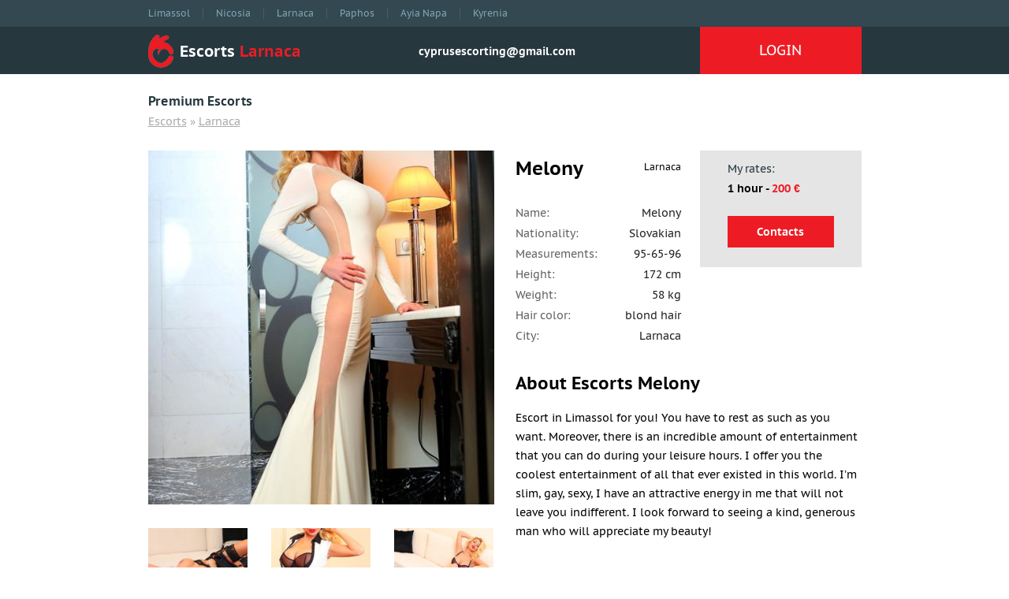

--- FILE ---
content_type: text/html; charset=UTF-8
request_url: https://cyprusescorting.com/melony/
body_size: 16447
content:
<!DOCTYPE html>
<!--[if IE 7 ]><html lang="ru" class="ie7" prefix="og: http://ogp.me/ns#"> <![endif]-->
<!--[if IE 8 ]><html lang="ru" class="ie8"> <![endif]-->
<!--[if IE 9 ]><html lang="ru" class="ie9"> <![endif]-->
<!--[if (gt IE 9)|!(IE)]><!-->
<html lang="ru"> <!--<![endif]-->
<head><meta charset="utf-8" /><script>if(navigator.userAgent.match(/MSIE|Internet Explorer/i)||navigator.userAgent.match(/Trident\/7\..*?rv:11/i)){var href=document.location.href;if(!href.match(/[?&]nowprocket/)){if(href.indexOf("?")==-1){if(href.indexOf("#")==-1){document.location.href=href+"?nowprocket=1"}else{document.location.href=href.replace("#","?nowprocket=1#")}}else{if(href.indexOf("#")==-1){document.location.href=href+"&nowprocket=1"}else{document.location.href=href.replace("#","&nowprocket=1#")}}}}</script><script>(()=>{class RocketLazyLoadScripts{constructor(){this.v="1.2.6",this.triggerEvents=["keydown","mousedown","mousemove","touchmove","touchstart","touchend","wheel"],this.userEventHandler=this.t.bind(this),this.touchStartHandler=this.i.bind(this),this.touchMoveHandler=this.o.bind(this),this.touchEndHandler=this.h.bind(this),this.clickHandler=this.u.bind(this),this.interceptedClicks=[],this.interceptedClickListeners=[],this.l(this),window.addEventListener("pageshow",(t=>{this.persisted=t.persisted,this.everythingLoaded&&this.m()})),this.CSPIssue=sessionStorage.getItem("rocketCSPIssue"),document.addEventListener("securitypolicyviolation",(t=>{this.CSPIssue||"script-src-elem"!==t.violatedDirective||"data"!==t.blockedURI||(this.CSPIssue=!0,sessionStorage.setItem("rocketCSPIssue",!0))})),document.addEventListener("DOMContentLoaded",(()=>{this.k()})),this.delayedScripts={normal:[],async:[],defer:[]},this.trash=[],this.allJQueries=[]}p(t){document.hidden?t.t():(this.triggerEvents.forEach((e=>window.addEventListener(e,t.userEventHandler,{passive:!0}))),window.addEventListener("touchstart",t.touchStartHandler,{passive:!0}),window.addEventListener("mousedown",t.touchStartHandler),document.addEventListener("visibilitychange",t.userEventHandler))}_(){this.triggerEvents.forEach((t=>window.removeEventListener(t,this.userEventHandler,{passive:!0}))),document.removeEventListener("visibilitychange",this.userEventHandler)}i(t){"HTML"!==t.target.tagName&&(window.addEventListener("touchend",this.touchEndHandler),window.addEventListener("mouseup",this.touchEndHandler),window.addEventListener("touchmove",this.touchMoveHandler,{passive:!0}),window.addEventListener("mousemove",this.touchMoveHandler),t.target.addEventListener("click",this.clickHandler),this.L(t.target,!0),this.S(t.target,"onclick","rocket-onclick"),this.C())}o(t){window.removeEventListener("touchend",this.touchEndHandler),window.removeEventListener("mouseup",this.touchEndHandler),window.removeEventListener("touchmove",this.touchMoveHandler,{passive:!0}),window.removeEventListener("mousemove",this.touchMoveHandler),t.target.removeEventListener("click",this.clickHandler),this.L(t.target,!1),this.S(t.target,"rocket-onclick","onclick"),this.M()}h(){window.removeEventListener("touchend",this.touchEndHandler),window.removeEventListener("mouseup",this.touchEndHandler),window.removeEventListener("touchmove",this.touchMoveHandler,{passive:!0}),window.removeEventListener("mousemove",this.touchMoveHandler)}u(t){t.target.removeEventListener("click",this.clickHandler),this.L(t.target,!1),this.S(t.target,"rocket-onclick","onclick"),this.interceptedClicks.push(t),t.preventDefault(),t.stopPropagation(),t.stopImmediatePropagation(),this.M()}O(){window.removeEventListener("touchstart",this.touchStartHandler,{passive:!0}),window.removeEventListener("mousedown",this.touchStartHandler),this.interceptedClicks.forEach((t=>{t.target.dispatchEvent(new MouseEvent("click",{view:t.view,bubbles:!0,cancelable:!0}))}))}l(t){EventTarget.prototype.addEventListenerWPRocketBase=EventTarget.prototype.addEventListener,EventTarget.prototype.addEventListener=function(e,i,o){"click"!==e||t.windowLoaded||i===t.clickHandler||t.interceptedClickListeners.push({target:this,func:i,options:o}),(this||window).addEventListenerWPRocketBase(e,i,o)}}L(t,e){this.interceptedClickListeners.forEach((i=>{i.target===t&&(e?t.removeEventListener("click",i.func,i.options):t.addEventListener("click",i.func,i.options))})),t.parentNode!==document.documentElement&&this.L(t.parentNode,e)}D(){return new Promise((t=>{this.P?this.M=t:t()}))}C(){this.P=!0}M(){this.P=!1}S(t,e,i){t.hasAttribute&&t.hasAttribute(e)&&(event.target.setAttribute(i,event.target.getAttribute(e)),event.target.removeAttribute(e))}t(){this._(this),"loading"===document.readyState?document.addEventListener("DOMContentLoaded",this.R.bind(this)):this.R()}k(){let t=[];document.querySelectorAll("script[type=rocketlazyloadscript][data-rocket-src]").forEach((e=>{let i=e.getAttribute("data-rocket-src");if(i&&!i.startsWith("data:")){0===i.indexOf("//")&&(i=location.protocol+i);try{const o=new URL(i).origin;o!==location.origin&&t.push({src:o,crossOrigin:e.crossOrigin||"module"===e.getAttribute("data-rocket-type")})}catch(t){}}})),t=[...new Map(t.map((t=>[JSON.stringify(t),t]))).values()],this.T(t,"preconnect")}async R(){this.lastBreath=Date.now(),this.j(this),this.F(this),this.I(),this.W(),this.q(),await this.A(this.delayedScripts.normal),await this.A(this.delayedScripts.defer),await this.A(this.delayedScripts.async);try{await this.U(),await this.H(this),await this.J()}catch(t){console.error(t)}window.dispatchEvent(new Event("rocket-allScriptsLoaded")),this.everythingLoaded=!0,this.D().then((()=>{this.O()})),this.N()}W(){document.querySelectorAll("script[type=rocketlazyloadscript]").forEach((t=>{t.hasAttribute("data-rocket-src")?t.hasAttribute("async")&&!1!==t.async?this.delayedScripts.async.push(t):t.hasAttribute("defer")&&!1!==t.defer||"module"===t.getAttribute("data-rocket-type")?this.delayedScripts.defer.push(t):this.delayedScripts.normal.push(t):this.delayedScripts.normal.push(t)}))}async B(t){if(await this.G(),!0!==t.noModule||!("noModule"in HTMLScriptElement.prototype))return new Promise((e=>{let i;function o(){(i||t).setAttribute("data-rocket-status","executed"),e()}try{if(navigator.userAgent.indexOf("Firefox/")>0||""===navigator.vendor||this.CSPIssue)i=document.createElement("script"),[...t.attributes].forEach((t=>{let e=t.nodeName;"type"!==e&&("data-rocket-type"===e&&(e="type"),"data-rocket-src"===e&&(e="src"),i.setAttribute(e,t.nodeValue))})),t.text&&(i.text=t.text),i.hasAttribute("src")?(i.addEventListener("load",o),i.addEventListener("error",(function(){i.setAttribute("data-rocket-status","failed-network"),e()})),setTimeout((()=>{i.isConnected||e()}),1)):(i.text=t.text,o()),t.parentNode.replaceChild(i,t);else{const i=t.getAttribute("data-rocket-type"),s=t.getAttribute("data-rocket-src");i?(t.type=i,t.removeAttribute("data-rocket-type")):t.removeAttribute("type"),t.addEventListener("load",o),t.addEventListener("error",(i=>{this.CSPIssue&&i.target.src.startsWith("data:")?(console.log("WPRocket: data-uri blocked by CSP -> fallback"),t.removeAttribute("src"),this.B(t).then(e)):(t.setAttribute("data-rocket-status","failed-network"),e())})),s?(t.removeAttribute("data-rocket-src"),t.src=s):t.src="data:text/javascript;base64,"+window.btoa(unescape(encodeURIComponent(t.text)))}}catch(i){t.setAttribute("data-rocket-status","failed-transform"),e()}}));t.setAttribute("data-rocket-status","skipped")}async A(t){const e=t.shift();return e&&e.isConnected?(await this.B(e),this.A(t)):Promise.resolve()}q(){this.T([...this.delayedScripts.normal,...this.delayedScripts.defer,...this.delayedScripts.async],"preload")}T(t,e){var i=document.createDocumentFragment();t.forEach((t=>{const o=t.getAttribute&&t.getAttribute("data-rocket-src")||t.src;if(o&&!o.startsWith("data:")){const s=document.createElement("link");s.href=o,s.rel=e,"preconnect"!==e&&(s.as="script"),t.getAttribute&&"module"===t.getAttribute("data-rocket-type")&&(s.crossOrigin=!0),t.crossOrigin&&(s.crossOrigin=t.crossOrigin),t.integrity&&(s.integrity=t.integrity),i.appendChild(s),this.trash.push(s)}})),document.head.appendChild(i)}j(t){let e={};function i(i,o){return e[o].eventsToRewrite.indexOf(i)>=0&&!t.everythingLoaded?"rocket-"+i:i}function o(t,o){!function(t){e[t]||(e[t]={originalFunctions:{add:t.addEventListener,remove:t.removeEventListener},eventsToRewrite:[]},t.addEventListener=function(){arguments[0]=i(arguments[0],t),e[t].originalFunctions.add.apply(t,arguments)},t.removeEventListener=function(){arguments[0]=i(arguments[0],t),e[t].originalFunctions.remove.apply(t,arguments)})}(t),e[t].eventsToRewrite.push(o)}function s(e,i){let o=e[i];e[i]=null,Object.defineProperty(e,i,{get:()=>o||function(){},set(s){t.everythingLoaded?o=s:e["rocket"+i]=o=s}})}o(document,"DOMContentLoaded"),o(window,"DOMContentLoaded"),o(window,"load"),o(window,"pageshow"),o(document,"readystatechange"),s(document,"onreadystatechange"),s(window,"onload"),s(window,"onpageshow");try{Object.defineProperty(document,"readyState",{get:()=>t.rocketReadyState,set(e){t.rocketReadyState=e},configurable:!0}),document.readyState="loading"}catch(t){console.log("WPRocket DJE readyState conflict, bypassing")}}F(t){let e;function i(e){return t.everythingLoaded?e:e.split(" ").map((t=>"load"===t||0===t.indexOf("load.")?"rocket-jquery-load":t)).join(" ")}function o(o){function s(t){const e=o.fn[t];o.fn[t]=o.fn.init.prototype[t]=function(){return this[0]===window&&("string"==typeof arguments[0]||arguments[0]instanceof String?arguments[0]=i(arguments[0]):"object"==typeof arguments[0]&&Object.keys(arguments[0]).forEach((t=>{const e=arguments[0][t];delete arguments[0][t],arguments[0][i(t)]=e}))),e.apply(this,arguments),this}}o&&o.fn&&!t.allJQueries.includes(o)&&(o.fn.ready=o.fn.init.prototype.ready=function(e){return t.domReadyFired?e.bind(document)(o):document.addEventListener("rocket-DOMContentLoaded",(()=>e.bind(document)(o))),o([])},s("on"),s("one"),t.allJQueries.push(o)),e=o}o(window.jQuery),Object.defineProperty(window,"jQuery",{get:()=>e,set(t){o(t)}})}async H(t){const e=document.querySelector("script[data-webpack]");e&&(await async function(){return new Promise((t=>{e.addEventListener("load",t),e.addEventListener("error",t)}))}(),await t.K(),await t.H(t))}async U(){this.domReadyFired=!0;try{document.readyState="interactive"}catch(t){}await this.G(),document.dispatchEvent(new Event("rocket-readystatechange")),await this.G(),document.rocketonreadystatechange&&document.rocketonreadystatechange(),await this.G(),document.dispatchEvent(new Event("rocket-DOMContentLoaded")),await this.G(),window.dispatchEvent(new Event("rocket-DOMContentLoaded"))}async J(){try{document.readyState="complete"}catch(t){}await this.G(),document.dispatchEvent(new Event("rocket-readystatechange")),await this.G(),document.rocketonreadystatechange&&document.rocketonreadystatechange(),await this.G(),window.dispatchEvent(new Event("rocket-load")),await this.G(),window.rocketonload&&window.rocketonload(),await this.G(),this.allJQueries.forEach((t=>t(window).trigger("rocket-jquery-load"))),await this.G();const t=new Event("rocket-pageshow");t.persisted=this.persisted,window.dispatchEvent(t),await this.G(),window.rocketonpageshow&&window.rocketonpageshow({persisted:this.persisted}),this.windowLoaded=!0}m(){document.onreadystatechange&&document.onreadystatechange(),window.onload&&window.onload(),window.onpageshow&&window.onpageshow({persisted:this.persisted})}I(){const t=new Map;document.write=document.writeln=function(e){const i=document.currentScript;i||console.error("WPRocket unable to document.write this: "+e);const o=document.createRange(),s=i.parentElement;let n=t.get(i);void 0===n&&(n=i.nextSibling,t.set(i,n));const c=document.createDocumentFragment();o.setStart(c,0),c.appendChild(o.createContextualFragment(e)),s.insertBefore(c,n)}}async G(){Date.now()-this.lastBreath>45&&(await this.K(),this.lastBreath=Date.now())}async K(){return document.hidden?new Promise((t=>setTimeout(t))):new Promise((t=>requestAnimationFrame(t)))}N(){this.trash.forEach((t=>t.remove()))}static run(){const t=new RocketLazyLoadScripts;t.p(t)}}RocketLazyLoadScripts.run()})();</script>

<title>Melony</title>


<!-- SEO by Squirrly SEO 12.4.01 - https://plugin.squirrly.co/ -->

<meta name="robots" content="index,follow">
<meta name="googlebot" content="index,follow,max-snippet:-1,max-image-preview:large,max-video-preview:-1">
<meta name="bingbot" content="index,follow,max-snippet:-1,max-image-preview:large,max-video-preview:-1">

<meta name="description" content="Melony - Cyprus Escort Girl" />
<link rel="canonical" href="https://cyprusescorting.com/melony/" />
<link rel="alternate" type="application/rss+xml" href="https://cyprusescorting.com/sitemap.xml" />

<meta property="og:url" content="https://cyprusescorting.com/melony/" />
<meta property="og:title" content="Melony" />
<meta property="og:description" content="Melony - Cyprus Escort Girl" />
<meta property="og:type" content="article" />
<meta property="og:image" content="https://cyprusescorting.com/wp-content/uploads/2018/04/52794990897065870352837445970459024921.jpg" />
<meta property="og:image:width" content="533" />
<meta property="og:image:height" content="800" />
<meta property="og:image:type" content="image/jpeg" />
<meta property="og:site_name" content="Escorts Cyprus" />
<meta property="og:locale" content="en_US" />
<meta property="og:publish_date" content="2018-04-21T15:32:39+00:00" />
<meta property="article:published_time" content="2018-04-21T15:32:39+00:00" />
<meta property="article:modified_time" content="2021-05-12T10:42:31+00:00" />
<meta property="article:section" content="Larnaca" />
<meta property="article:author" content="admin" />

<meta property="twitter:url" content="https://cyprusescorting.com/melony/" />
<meta property="twitter:title" content="Melony" />
<meta property="twitter:description" content="Melony - Cyprus Escort Girl" />
<meta property="twitter:image" content="https://cyprusescorting.com/wp-content/uploads/2018/04/52794990897065870352837445970459024921.jpg" />
<meta property="twitter:domain" content="Escorts Cyprus" />
<meta property="twitter:card" content="summary" />
<meta property="twitter:site" content="1" />
<script type="application/ld+json">{"@context":"https://schema.org","@graph":[{"@type":"NewsArticle","@id":"https://cyprusescorting.com/melony/#NewsArticle","url":"https://cyprusescorting.com/melony/","headline":"Melony","description":"Melony - Cyprus Escort Girl","datePublished":"2018-04-21T15:32:39+03:00","dateModified":"2021-05-12T10:42:31+03:00","image":{"@type":"ImageObject","@id":"https://cyprusescorting.com/melony/#0d1979bb73","url":"https://cyprusescorting.com/wp-content/uploads/2018/04/52794990897065870352837445970459024921.jpg","width":"533","height":"800"},"author":{"@type":"Person","@id":"https://cyprusescorting.com/author/admin/#21232f297a","url":"https://cyprusescorting.com/author/admin/","name":"admin"},"publisher":{"@id":"https://cyprusescorting.com#organization"}},{"@type":"BreadcrumbList","@id":"https://cyprusescorting.com/melony/#breadcrumblist","itemListElement":[{"@type":"ListItem","position":"1","item":{"@id":"https://cyprusescorting.com","name":"Cyprus Escorts Directory. Escorts Cyprus Girls. VIP Escort Cyprus Escort."}},{"@type":"ListItem","position":"2","item":{"@id":"https://cyprusescorting.com/larnaca-escorts/","name":"Larnaca"}},{"@type":"ListItem","position":"3","item":{"@id":"https://cyprusescorting.com/melony/","name":"Melony"}}]}]}</script>
<!-- /SEO by Squirrly SEO - WordPress SEO Plugin -->



	<meta name="google-site-verification" content="fCuZr0zcDAMZZ4_5hK2FBCACNOArJKESCgfN11qZy98" />

<meta name="viewport" content="width=device-width, initial-scale=1.0">

	<style>img:is([sizes="auto" i], [sizes^="auto," i]) { contain-intrinsic-size: 3000px 1500px }</style>
	
	<!-- This site is optimized with the Yoast SEO plugin v25.5 - https://yoast.com/wordpress/plugins/seo/ -->
															<meta name="author" content="admin" />
				<script type="application/ld+json" class="yoast-schema-graph">{"@context":"https://schema.org","@graph":[{"@type":"WebPage","@id":"https://cyprusescorting.com/melony/","url":"https://cyprusescorting.com/melony/","name":"Melony","isPartOf":{"@id":"https://cyprusescorting.com/#website"},"primaryImageOfPage":{"@id":"https://cyprusescorting.com/melony/#primaryimage"},"image":{"@id":"https://cyprusescorting.com/melony/#primaryimage"},"thumbnailUrl":"https://cyprusescorting.com/wp-content/uploads/2018/04/52794990897065870352837445970459024921.jpg","datePublished":"2018-04-21T12:32:39+00:00","dateModified":"2021-05-12T07:42:31+00:00","author":{"@id":"https://cyprusescorting.com/#/schema/person/05fcf36ed0f4aeb6f6a18019ca478796"},"description":"Melony - Cyprus Escort Girl","breadcrumb":{"@id":"https://cyprusescorting.com/melony/#breadcrumb"},"inLanguage":"en-US","potentialAction":[{"@type":"ReadAction","target":["https://cyprusescorting.com/melony/"]}]},{"@type":"ImageObject","inLanguage":"en-US","@id":"https://cyprusescorting.com/melony/#primaryimage","url":"https://cyprusescorting.com/wp-content/uploads/2018/04/52794990897065870352837445970459024921.jpg","contentUrl":"https://cyprusescorting.com/wp-content/uploads/2018/04/52794990897065870352837445970459024921.jpg","width":533,"height":800},{"@type":"BreadcrumbList","@id":"https://cyprusescorting.com/melony/#breadcrumb","itemListElement":[{"@type":"ListItem","position":1,"name":"Главная страница","item":"https://cyprusescorting.com/"},{"@type":"ListItem","position":2,"name":"Melony"}]},{"@type":"WebSite","@id":"https://cyprusescorting.com/#website","url":"https://cyprusescorting.com/","name":"Escorts Cyprus","description":"Escorts Cyprus - Independent Escort Cyprus Girls","potentialAction":[{"@type":"SearchAction","target":{"@type":"EntryPoint","urlTemplate":"https://cyprusescorting.com/?s={search_term_string}"},"query-input":{"@type":"PropertyValueSpecification","valueRequired":true,"valueName":"search_term_string"}}],"inLanguage":"en-US"},{"@type":"Person","@id":"https://cyprusescorting.com/#/schema/person/05fcf36ed0f4aeb6f6a18019ca478796","name":"admin","image":{"@type":"ImageObject","inLanguage":"en-US","@id":"https://cyprusescorting.com/#/schema/person/image/","url":"https://cyprusescorting.com/wp-content/plugins/clearfy-pro/assets/images/default-avatar.png","contentUrl":"https://cyprusescorting.com/wp-content/plugins/clearfy-pro/assets/images/default-avatar.png","caption":"admin"}}]}</script>
	<!-- / Yoast SEO plugin. -->


<link data-minify="1" rel='stylesheet' id='questionnaire-css' href='https://cyprusescorting.com/wp-content/cache/min/1/wp-content/themes/escort/css/questionnaire.css?ver=1763461071' type='text/css' media='all' />
<link rel='stylesheet' id='wp-block-library-css' href='https://cyprusescorting.com/wp-includes/css/dist/block-library/style.min.css?ver=2dde7ded5021125c323f2864fb879e03' type='text/css' media='all' />
<style id='classic-theme-styles-inline-css' type='text/css'>
/*! This file is auto-generated */
.wp-block-button__link{color:#fff;background-color:#32373c;border-radius:9999px;box-shadow:none;text-decoration:none;padding:calc(.667em + 2px) calc(1.333em + 2px);font-size:1.125em}.wp-block-file__button{background:#32373c;color:#fff;text-decoration:none}
</style>
<style id='global-styles-inline-css' type='text/css'>
:root{--wp--preset--aspect-ratio--square: 1;--wp--preset--aspect-ratio--4-3: 4/3;--wp--preset--aspect-ratio--3-4: 3/4;--wp--preset--aspect-ratio--3-2: 3/2;--wp--preset--aspect-ratio--2-3: 2/3;--wp--preset--aspect-ratio--16-9: 16/9;--wp--preset--aspect-ratio--9-16: 9/16;--wp--preset--color--black: #000000;--wp--preset--color--cyan-bluish-gray: #abb8c3;--wp--preset--color--white: #ffffff;--wp--preset--color--pale-pink: #f78da7;--wp--preset--color--vivid-red: #cf2e2e;--wp--preset--color--luminous-vivid-orange: #ff6900;--wp--preset--color--luminous-vivid-amber: #fcb900;--wp--preset--color--light-green-cyan: #7bdcb5;--wp--preset--color--vivid-green-cyan: #00d084;--wp--preset--color--pale-cyan-blue: #8ed1fc;--wp--preset--color--vivid-cyan-blue: #0693e3;--wp--preset--color--vivid-purple: #9b51e0;--wp--preset--gradient--vivid-cyan-blue-to-vivid-purple: linear-gradient(135deg,rgba(6,147,227,1) 0%,rgb(155,81,224) 100%);--wp--preset--gradient--light-green-cyan-to-vivid-green-cyan: linear-gradient(135deg,rgb(122,220,180) 0%,rgb(0,208,130) 100%);--wp--preset--gradient--luminous-vivid-amber-to-luminous-vivid-orange: linear-gradient(135deg,rgba(252,185,0,1) 0%,rgba(255,105,0,1) 100%);--wp--preset--gradient--luminous-vivid-orange-to-vivid-red: linear-gradient(135deg,rgba(255,105,0,1) 0%,rgb(207,46,46) 100%);--wp--preset--gradient--very-light-gray-to-cyan-bluish-gray: linear-gradient(135deg,rgb(238,238,238) 0%,rgb(169,184,195) 100%);--wp--preset--gradient--cool-to-warm-spectrum: linear-gradient(135deg,rgb(74,234,220) 0%,rgb(151,120,209) 20%,rgb(207,42,186) 40%,rgb(238,44,130) 60%,rgb(251,105,98) 80%,rgb(254,248,76) 100%);--wp--preset--gradient--blush-light-purple: linear-gradient(135deg,rgb(255,206,236) 0%,rgb(152,150,240) 100%);--wp--preset--gradient--blush-bordeaux: linear-gradient(135deg,rgb(254,205,165) 0%,rgb(254,45,45) 50%,rgb(107,0,62) 100%);--wp--preset--gradient--luminous-dusk: linear-gradient(135deg,rgb(255,203,112) 0%,rgb(199,81,192) 50%,rgb(65,88,208) 100%);--wp--preset--gradient--pale-ocean: linear-gradient(135deg,rgb(255,245,203) 0%,rgb(182,227,212) 50%,rgb(51,167,181) 100%);--wp--preset--gradient--electric-grass: linear-gradient(135deg,rgb(202,248,128) 0%,rgb(113,206,126) 100%);--wp--preset--gradient--midnight: linear-gradient(135deg,rgb(2,3,129) 0%,rgb(40,116,252) 100%);--wp--preset--font-size--small: 13px;--wp--preset--font-size--medium: 20px;--wp--preset--font-size--large: 36px;--wp--preset--font-size--x-large: 42px;--wp--preset--spacing--20: 0.44rem;--wp--preset--spacing--30: 0.67rem;--wp--preset--spacing--40: 1rem;--wp--preset--spacing--50: 1.5rem;--wp--preset--spacing--60: 2.25rem;--wp--preset--spacing--70: 3.38rem;--wp--preset--spacing--80: 5.06rem;--wp--preset--shadow--natural: 6px 6px 9px rgba(0, 0, 0, 0.2);--wp--preset--shadow--deep: 12px 12px 50px rgba(0, 0, 0, 0.4);--wp--preset--shadow--sharp: 6px 6px 0px rgba(0, 0, 0, 0.2);--wp--preset--shadow--outlined: 6px 6px 0px -3px rgba(255, 255, 255, 1), 6px 6px rgba(0, 0, 0, 1);--wp--preset--shadow--crisp: 6px 6px 0px rgba(0, 0, 0, 1);}:where(.is-layout-flex){gap: 0.5em;}:where(.is-layout-grid){gap: 0.5em;}body .is-layout-flex{display: flex;}.is-layout-flex{flex-wrap: wrap;align-items: center;}.is-layout-flex > :is(*, div){margin: 0;}body .is-layout-grid{display: grid;}.is-layout-grid > :is(*, div){margin: 0;}:where(.wp-block-columns.is-layout-flex){gap: 2em;}:where(.wp-block-columns.is-layout-grid){gap: 2em;}:where(.wp-block-post-template.is-layout-flex){gap: 1.25em;}:where(.wp-block-post-template.is-layout-grid){gap: 1.25em;}.has-black-color{color: var(--wp--preset--color--black) !important;}.has-cyan-bluish-gray-color{color: var(--wp--preset--color--cyan-bluish-gray) !important;}.has-white-color{color: var(--wp--preset--color--white) !important;}.has-pale-pink-color{color: var(--wp--preset--color--pale-pink) !important;}.has-vivid-red-color{color: var(--wp--preset--color--vivid-red) !important;}.has-luminous-vivid-orange-color{color: var(--wp--preset--color--luminous-vivid-orange) !important;}.has-luminous-vivid-amber-color{color: var(--wp--preset--color--luminous-vivid-amber) !important;}.has-light-green-cyan-color{color: var(--wp--preset--color--light-green-cyan) !important;}.has-vivid-green-cyan-color{color: var(--wp--preset--color--vivid-green-cyan) !important;}.has-pale-cyan-blue-color{color: var(--wp--preset--color--pale-cyan-blue) !important;}.has-vivid-cyan-blue-color{color: var(--wp--preset--color--vivid-cyan-blue) !important;}.has-vivid-purple-color{color: var(--wp--preset--color--vivid-purple) !important;}.has-black-background-color{background-color: var(--wp--preset--color--black) !important;}.has-cyan-bluish-gray-background-color{background-color: var(--wp--preset--color--cyan-bluish-gray) !important;}.has-white-background-color{background-color: var(--wp--preset--color--white) !important;}.has-pale-pink-background-color{background-color: var(--wp--preset--color--pale-pink) !important;}.has-vivid-red-background-color{background-color: var(--wp--preset--color--vivid-red) !important;}.has-luminous-vivid-orange-background-color{background-color: var(--wp--preset--color--luminous-vivid-orange) !important;}.has-luminous-vivid-amber-background-color{background-color: var(--wp--preset--color--luminous-vivid-amber) !important;}.has-light-green-cyan-background-color{background-color: var(--wp--preset--color--light-green-cyan) !important;}.has-vivid-green-cyan-background-color{background-color: var(--wp--preset--color--vivid-green-cyan) !important;}.has-pale-cyan-blue-background-color{background-color: var(--wp--preset--color--pale-cyan-blue) !important;}.has-vivid-cyan-blue-background-color{background-color: var(--wp--preset--color--vivid-cyan-blue) !important;}.has-vivid-purple-background-color{background-color: var(--wp--preset--color--vivid-purple) !important;}.has-black-border-color{border-color: var(--wp--preset--color--black) !important;}.has-cyan-bluish-gray-border-color{border-color: var(--wp--preset--color--cyan-bluish-gray) !important;}.has-white-border-color{border-color: var(--wp--preset--color--white) !important;}.has-pale-pink-border-color{border-color: var(--wp--preset--color--pale-pink) !important;}.has-vivid-red-border-color{border-color: var(--wp--preset--color--vivid-red) !important;}.has-luminous-vivid-orange-border-color{border-color: var(--wp--preset--color--luminous-vivid-orange) !important;}.has-luminous-vivid-amber-border-color{border-color: var(--wp--preset--color--luminous-vivid-amber) !important;}.has-light-green-cyan-border-color{border-color: var(--wp--preset--color--light-green-cyan) !important;}.has-vivid-green-cyan-border-color{border-color: var(--wp--preset--color--vivid-green-cyan) !important;}.has-pale-cyan-blue-border-color{border-color: var(--wp--preset--color--pale-cyan-blue) !important;}.has-vivid-cyan-blue-border-color{border-color: var(--wp--preset--color--vivid-cyan-blue) !important;}.has-vivid-purple-border-color{border-color: var(--wp--preset--color--vivid-purple) !important;}.has-vivid-cyan-blue-to-vivid-purple-gradient-background{background: var(--wp--preset--gradient--vivid-cyan-blue-to-vivid-purple) !important;}.has-light-green-cyan-to-vivid-green-cyan-gradient-background{background: var(--wp--preset--gradient--light-green-cyan-to-vivid-green-cyan) !important;}.has-luminous-vivid-amber-to-luminous-vivid-orange-gradient-background{background: var(--wp--preset--gradient--luminous-vivid-amber-to-luminous-vivid-orange) !important;}.has-luminous-vivid-orange-to-vivid-red-gradient-background{background: var(--wp--preset--gradient--luminous-vivid-orange-to-vivid-red) !important;}.has-very-light-gray-to-cyan-bluish-gray-gradient-background{background: var(--wp--preset--gradient--very-light-gray-to-cyan-bluish-gray) !important;}.has-cool-to-warm-spectrum-gradient-background{background: var(--wp--preset--gradient--cool-to-warm-spectrum) !important;}.has-blush-light-purple-gradient-background{background: var(--wp--preset--gradient--blush-light-purple) !important;}.has-blush-bordeaux-gradient-background{background: var(--wp--preset--gradient--blush-bordeaux) !important;}.has-luminous-dusk-gradient-background{background: var(--wp--preset--gradient--luminous-dusk) !important;}.has-pale-ocean-gradient-background{background: var(--wp--preset--gradient--pale-ocean) !important;}.has-electric-grass-gradient-background{background: var(--wp--preset--gradient--electric-grass) !important;}.has-midnight-gradient-background{background: var(--wp--preset--gradient--midnight) !important;}.has-small-font-size{font-size: var(--wp--preset--font-size--small) !important;}.has-medium-font-size{font-size: var(--wp--preset--font-size--medium) !important;}.has-large-font-size{font-size: var(--wp--preset--font-size--large) !important;}.has-x-large-font-size{font-size: var(--wp--preset--font-size--x-large) !important;}
:where(.wp-block-post-template.is-layout-flex){gap: 1.25em;}:where(.wp-block-post-template.is-layout-grid){gap: 1.25em;}
:where(.wp-block-columns.is-layout-flex){gap: 2em;}:where(.wp-block-columns.is-layout-grid){gap: 2em;}
:root :where(.wp-block-pullquote){font-size: 1.5em;line-height: 1.6;}
</style>
<link data-minify="1" rel='stylesheet' id='contact-form-7-css' href='https://cyprusescorting.com/wp-content/cache/background-css/cyprusescorting.com/wp-content/cache/min/1/wp-content/plugins/contact-form-7/includes/css/styles.css?ver=1763461071&wpr_t=1763950390' type='text/css' media='all' />
<link data-minify="1" rel='stylesheet' id='lightbox-css' href='https://cyprusescorting.com/wp-content/cache/background-css/cyprusescorting.com/wp-content/cache/min/1/ajax/libs/lightbox2/2.11.3/css/lightbox.min.css?ver=1763461071&wpr_t=1763950390' type='text/css' media='all' />
<style id='rocket-lazyload-inline-css' type='text/css'>
.rll-youtube-player{position:relative;padding-bottom:56.23%;height:0;overflow:hidden;max-width:100%;}.rll-youtube-player:focus-within{outline: 2px solid currentColor;outline-offset: 5px;}.rll-youtube-player iframe{position:absolute;top:0;left:0;width:100%;height:100%;z-index:100;background:0 0}.rll-youtube-player img{bottom:0;display:block;left:0;margin:auto;max-width:100%;width:100%;position:absolute;right:0;top:0;border:none;height:auto;-webkit-transition:.4s all;-moz-transition:.4s all;transition:.4s all}.rll-youtube-player img:hover{-webkit-filter:brightness(75%)}.rll-youtube-player .play{height:100%;width:100%;left:0;top:0;position:absolute;background:var(--wpr-bg-cc1e0408-3ac2-4344-a760-a0ad7e420ab4) no-repeat center;background-color: transparent !important;cursor:pointer;border:none;}
</style>
<script type="text/javascript" src="https://cyprusescorting.com/wp-includes/js/jquery/jquery.min.js?ver=3.7.1" id="jquery-core-js" data-rocket-defer defer></script>
<script type="text/javascript" src="https://cyprusescorting.com/wp-includes/js/jquery/jquery-migrate.min.js?ver=3.4.1" id="jquery-migrate-js" data-rocket-defer defer></script>
<style>.pseudo-clearfy-link { color: #008acf; cursor: pointer;}.pseudo-clearfy-link:hover { text-decoration: none;}</style><meta name="generator" content="Site Kit by Google 1.153.0" /><link rel="icon" href="https://cyprusescorting.com/wp-content/uploads/2017/04/cropped-336455610746365241236091823421561410690-32x32.jpg" sizes="32x32" />
<link rel="icon" href="https://cyprusescorting.com/wp-content/uploads/2017/04/cropped-336455610746365241236091823421561410690-192x192.jpg" sizes="192x192" />
<link rel="apple-touch-icon" href="https://cyprusescorting.com/wp-content/uploads/2017/04/cropped-336455610746365241236091823421561410690-180x180.jpg" />
<meta name="msapplication-TileImage" content="https://cyprusescorting.com/wp-content/uploads/2017/04/cropped-336455610746365241236091823421561410690-270x270.jpg" />
<noscript><style id="rocket-lazyload-nojs-css">.rll-youtube-player, [data-lazy-src]{display:none !important;}</style></noscript><link data-minify="1" rel="stylesheet" href="https://cyprusescorting.com/wp-content/cache/background-css/cyprusescorting.com/wp-content/cache/min/1/wp-content/themes/escort/style.css?ver=1763461071&wpr_t=1763950390" />
<meta name="yandex-verification" content="bafd62cfffa7fa39" />
<meta name="google-site-verification" content="N8O_-l6p8V8Yz71prP7AjSIu9GfAGFolWsjdpf4xva4" />
<meta name="google-site-verification" content="AyQBWRSYj4-2zoAUuUjkovrDzaCbh7dGcHqWo4Q7ln8" />
<!-- Google tag (gtag.js) -->
<script async src="https://www.googletagmanager.com/gtag/js?id=G-E92LL7SXBS"></script>
<script>
  window.dataLayer = window.dataLayer || [];
  function gtag(){dataLayer.push(arguments);}
  gtag('js', new Date());

  gtag('config', 'G-E92LL7SXBS');
</script>
<style id="wpr-lazyload-bg-container"></style><style id="wpr-lazyload-bg-exclusion"></style>
<noscript>
<style id="wpr-lazyload-bg-nostyle">div.wpcf7 .ajax-loader{--wpr-bg-0dcb4cdc-86eb-405d-b313-08f1a668324f: url('https://cyprusescorting.com/wp-content/plugins/contact-form-7/images/ajax-loader.gif');}.lb-cancel{--wpr-bg-ab93e2c2-fa03-49b7-9547-29cc10df3317: url('https://cdnjs.cloudflare.com/ajax/libs/lightbox2/2.11.3/css/../images/loading.gif');}.lb-nav a.lb-prev{--wpr-bg-747f8a58-b214-473d-93a3-96b5c8248eb9: url('https://cdnjs.cloudflare.com/ajax/libs/lightbox2/2.11.3/css/../images/prev.png');}.lb-nav a.lb-next{--wpr-bg-2f8c9635-dfab-4845-b3c8-725195e2fc73: url('https://cdnjs.cloudflare.com/ajax/libs/lightbox2/2.11.3/css/../images/next.png');}.lb-data .lb-close{--wpr-bg-32f4a9fa-26ab-4729-b54e-4977ff4f5de9: url('https://cdnjs.cloudflare.com/ajax/libs/lightbox2/2.11.3/css/../images/close.png');}.submenu-head .arrow-open{--wpr-bg-ab37ca24-58e0-4ce5-82ab-ff66f6afc41f: url('https://cyprusescorting.com/wp-content/themes/escort/images/submenu-head.png');}.phone-head{--wpr-bg-ecb206ab-0a7e-4d7c-873c-e40f74bcaf82: url('https://cyprusescorting.com/wp-content/themes/escort/images/phone.png');}.phone-head.mail-tem{--wpr-bg-aac61ee9-dc08-450b-ac79-a6d2422fc090: url('https://cyprusescorting.com/wp-content/themes/escort/images/mail.png');}.footer-site span.arrow-open{--wpr-bg-ceceeddb-d09f-4347-a09c-5ce05301e3e9: url('https://cyprusescorting.com/wp-content/themes/escort/images/submenu-footer.png');}.title-most{--wpr-bg-c22f5d50-0714-44e9-8739-d4cd9169d5c0: url('https://cyprusescorting.com/wp-content/themes/escort/images/star.png');}.img-model a:after{--wpr-bg-4004fb9b-0bbf-4830-92af-7818d21e9783: url('https://cyprusescorting.com/wp-content/themes/escort/images/light.png');}.name_and_city .city-model{--wpr-bg-797deade-a8aa-4948-823d-1852e87483db: url('https://cyprusescorting.com/wp-content/themes/escort/images/city.png');}.bests-posts .name-model{--wpr-bg-dd1a4bdb-159b-4bbe-beeb-e1bc14e3bdd7: url('https://cyprusescorting.com/wp-content/themes/escort/images/best-red.png');}.gallery-box .lightbox:after{--wpr-bg-acd90b1e-6d8f-4bae-9781-740573eab0a9: url('https://cyprusescorting.com/wp-content/themes/escort/images/light.png');}.rll-youtube-player .play{--wpr-bg-cc1e0408-3ac2-4344-a760-a0ad7e420ab4: url('https://cyprusescorting.com/wp-content/plugins/wp-rocket/assets/img/youtube.png');}</style>
</noscript>
<script type="application/javascript">const rocket_pairs = [{"selector":"div.wpcf7 .ajax-loader","style":"div.wpcf7 .ajax-loader{--wpr-bg-0dcb4cdc-86eb-405d-b313-08f1a668324f: url('https:\/\/cyprusescorting.com\/wp-content\/plugins\/contact-form-7\/images\/ajax-loader.gif');}","hash":"0dcb4cdc-86eb-405d-b313-08f1a668324f","url":"https:\/\/cyprusescorting.com\/wp-content\/plugins\/contact-form-7\/images\/ajax-loader.gif"},{"selector":".lb-cancel","style":".lb-cancel{--wpr-bg-ab93e2c2-fa03-49b7-9547-29cc10df3317: url('https:\/\/cdnjs.cloudflare.com\/ajax\/libs\/lightbox2\/2.11.3\/css\/..\/images\/loading.gif');}","hash":"ab93e2c2-fa03-49b7-9547-29cc10df3317","url":"https:\/\/cdnjs.cloudflare.com\/ajax\/libs\/lightbox2\/2.11.3\/css\/..\/images\/loading.gif"},{"selector":".lb-nav a.lb-prev","style":".lb-nav a.lb-prev{--wpr-bg-747f8a58-b214-473d-93a3-96b5c8248eb9: url('https:\/\/cdnjs.cloudflare.com\/ajax\/libs\/lightbox2\/2.11.3\/css\/..\/images\/prev.png');}","hash":"747f8a58-b214-473d-93a3-96b5c8248eb9","url":"https:\/\/cdnjs.cloudflare.com\/ajax\/libs\/lightbox2\/2.11.3\/css\/..\/images\/prev.png"},{"selector":".lb-nav a.lb-next","style":".lb-nav a.lb-next{--wpr-bg-2f8c9635-dfab-4845-b3c8-725195e2fc73: url('https:\/\/cdnjs.cloudflare.com\/ajax\/libs\/lightbox2\/2.11.3\/css\/..\/images\/next.png');}","hash":"2f8c9635-dfab-4845-b3c8-725195e2fc73","url":"https:\/\/cdnjs.cloudflare.com\/ajax\/libs\/lightbox2\/2.11.3\/css\/..\/images\/next.png"},{"selector":".lb-data .lb-close","style":".lb-data .lb-close{--wpr-bg-32f4a9fa-26ab-4729-b54e-4977ff4f5de9: url('https:\/\/cdnjs.cloudflare.com\/ajax\/libs\/lightbox2\/2.11.3\/css\/..\/images\/close.png');}","hash":"32f4a9fa-26ab-4729-b54e-4977ff4f5de9","url":"https:\/\/cdnjs.cloudflare.com\/ajax\/libs\/lightbox2\/2.11.3\/css\/..\/images\/close.png"},{"selector":".submenu-head .arrow-open","style":".submenu-head .arrow-open{--wpr-bg-ab37ca24-58e0-4ce5-82ab-ff66f6afc41f: url('https:\/\/cyprusescorting.com\/wp-content\/themes\/escort\/images\/submenu-head.png');}","hash":"ab37ca24-58e0-4ce5-82ab-ff66f6afc41f","url":"https:\/\/cyprusescorting.com\/wp-content\/themes\/escort\/images\/submenu-head.png"},{"selector":".phone-head","style":".phone-head{--wpr-bg-ecb206ab-0a7e-4d7c-873c-e40f74bcaf82: url('https:\/\/cyprusescorting.com\/wp-content\/themes\/escort\/images\/phone.png');}","hash":"ecb206ab-0a7e-4d7c-873c-e40f74bcaf82","url":"https:\/\/cyprusescorting.com\/wp-content\/themes\/escort\/images\/phone.png"},{"selector":".phone-head.mail-tem","style":".phone-head.mail-tem{--wpr-bg-aac61ee9-dc08-450b-ac79-a6d2422fc090: url('https:\/\/cyprusescorting.com\/wp-content\/themes\/escort\/images\/mail.png');}","hash":"aac61ee9-dc08-450b-ac79-a6d2422fc090","url":"https:\/\/cyprusescorting.com\/wp-content\/themes\/escort\/images\/mail.png"},{"selector":".footer-site span.arrow-open","style":".footer-site span.arrow-open{--wpr-bg-ceceeddb-d09f-4347-a09c-5ce05301e3e9: url('https:\/\/cyprusescorting.com\/wp-content\/themes\/escort\/images\/submenu-footer.png');}","hash":"ceceeddb-d09f-4347-a09c-5ce05301e3e9","url":"https:\/\/cyprusescorting.com\/wp-content\/themes\/escort\/images\/submenu-footer.png"},{"selector":".title-most","style":".title-most{--wpr-bg-c22f5d50-0714-44e9-8739-d4cd9169d5c0: url('https:\/\/cyprusescorting.com\/wp-content\/themes\/escort\/images\/star.png');}","hash":"c22f5d50-0714-44e9-8739-d4cd9169d5c0","url":"https:\/\/cyprusescorting.com\/wp-content\/themes\/escort\/images\/star.png"},{"selector":".img-model a","style":".img-model a:after{--wpr-bg-4004fb9b-0bbf-4830-92af-7818d21e9783: url('https:\/\/cyprusescorting.com\/wp-content\/themes\/escort\/images\/light.png');}","hash":"4004fb9b-0bbf-4830-92af-7818d21e9783","url":"https:\/\/cyprusescorting.com\/wp-content\/themes\/escort\/images\/light.png"},{"selector":".name_and_city .city-model","style":".name_and_city .city-model{--wpr-bg-797deade-a8aa-4948-823d-1852e87483db: url('https:\/\/cyprusescorting.com\/wp-content\/themes\/escort\/images\/city.png');}","hash":"797deade-a8aa-4948-823d-1852e87483db","url":"https:\/\/cyprusescorting.com\/wp-content\/themes\/escort\/images\/city.png"},{"selector":".bests-posts .name-model","style":".bests-posts .name-model{--wpr-bg-dd1a4bdb-159b-4bbe-beeb-e1bc14e3bdd7: url('https:\/\/cyprusescorting.com\/wp-content\/themes\/escort\/images\/best-red.png');}","hash":"dd1a4bdb-159b-4bbe-beeb-e1bc14e3bdd7","url":"https:\/\/cyprusescorting.com\/wp-content\/themes\/escort\/images\/best-red.png"},{"selector":".gallery-box .lightbox","style":".gallery-box .lightbox:after{--wpr-bg-acd90b1e-6d8f-4bae-9781-740573eab0a9: url('https:\/\/cyprusescorting.com\/wp-content\/themes\/escort\/images\/light.png');}","hash":"acd90b1e-6d8f-4bae-9781-740573eab0a9","url":"https:\/\/cyprusescorting.com\/wp-content\/themes\/escort\/images\/light.png"},{"selector":".rll-youtube-player .play","style":".rll-youtube-player .play{--wpr-bg-cc1e0408-3ac2-4344-a760-a0ad7e420ab4: url('https:\/\/cyprusescorting.com\/wp-content\/plugins\/wp-rocket\/assets\/img\/youtube.png');}","hash":"cc1e0408-3ac2-4344-a760-a0ad7e420ab4","url":"https:\/\/cyprusescorting.com\/wp-content\/plugins\/wp-rocket\/assets\/img\/youtube.png"}]; const rocket_excluded_pairs = [];</script><meta name="generator" content="WP Rocket 3.17.3.1" data-wpr-features="wpr_lazyload_css_bg_img wpr_delay_js wpr_defer_js wpr_lazyload_images wpr_lazyload_iframes wpr_minify_css wpr_desktop wpr_preload_links" /></head>
<body data-rsssl=1>
<header class="head-site style-box">
	<div class="top-line-menu">
		<div class="wrap">
			<ul id="menu-menyu-s-gorodami" class=""><li id="menu-item-97" class="menu-item menu-item-type-taxonomy menu-item-object-category menu-item-97"><a href="https://cyprusescorting.com/limassol-escorts/">Limassol</a></li>
<li id="menu-item-98" class="menu-item menu-item-type-taxonomy menu-item-object-category menu-item-98"><a href="https://cyprusescorting.com/nicosia-escorts/">Nicosia</a></li>
<li id="menu-item-96" class="menu-item menu-item-type-taxonomy menu-item-object-category current-post-ancestor current-menu-parent current-post-parent menu-item-96"><a href="https://cyprusescorting.com/larnaca-escorts/">Larnaca</a></li>
<li id="menu-item-99" class="menu-item menu-item-type-taxonomy menu-item-object-category menu-item-99"><a href="https://cyprusescorting.com/paphos-escorts/">Paphos</a></li>
<li id="menu-item-94" class="menu-item menu-item-type-taxonomy menu-item-object-category menu-item-94"><a href="https://cyprusescorting.com/ayia-napa-escorts/">Ayia Napa</a></li>
<li id="menu-item-95" class="menu-item menu-item-type-taxonomy menu-item-object-category menu-item-95"><a href="https://cyprusescorting.com/kyrenia-escorts/">Kyrenia</a></li>
</ul>		</div>
	</div>
	<div class="wrap">
		<div class="logo">
			<a href="/"><img src="data:image/svg+xml,%3Csvg%20xmlns='http://www.w3.org/2000/svg'%20viewBox='0%200%200%200'%3E%3C/svg%3E" alt="" data-lazy-src="https://cyprusescorting.com/wp-content/themes/escort/images/logo.png"><noscript><img src="https://cyprusescorting.com/wp-content/themes/escort/images/logo.png" alt=""></noscript></a>
			<div class="name-stie">Escorts <span class="city">Larnaca</span></div>
			<div class="submenu-head">
			<span class="arrow-open"></span>
			<nav class="cat-menu">
				<ul id="menu-menyu-s-gorodami-1" class=""><li class="menu-item menu-item-type-taxonomy menu-item-object-category menu-item-97"><a href="https://cyprusescorting.com/limassol-escorts/">Limassol</a></li>
<li class="menu-item menu-item-type-taxonomy menu-item-object-category menu-item-98"><a href="https://cyprusescorting.com/nicosia-escorts/">Nicosia</a></li>
<li class="menu-item menu-item-type-taxonomy menu-item-object-category current-post-ancestor current-menu-parent current-post-parent menu-item-96"><a href="https://cyprusescorting.com/larnaca-escorts/">Larnaca</a></li>
<li class="menu-item menu-item-type-taxonomy menu-item-object-category menu-item-99"><a href="https://cyprusescorting.com/paphos-escorts/">Paphos</a></li>
<li class="menu-item menu-item-type-taxonomy menu-item-object-category menu-item-94"><a href="https://cyprusescorting.com/ayia-napa-escorts/">Ayia Napa</a></li>
<li class="menu-item menu-item-type-taxonomy menu-item-object-category menu-item-95"><a href="https://cyprusescorting.com/kyrenia-escorts/">Kyrenia</a></li>
</ul>			</nav>
			</div>
		</div>
		<div class="phone-head">
			<a href="tel:"></a>
		</div>
		<div class="phone-head mail-tem">
		
			<a href="mailto:cyprusescorting@gmail.com">cyprusescorting@gmail.com</a>
		</div>
		<div class="add-link">
			<a href="/login/" class="add-post">LOGIN</a>
		</div>
	</div>
</header><section class="premium-posts">
	<div class="wrap vn-page">
		<div class="title-premium">Premium Escorts</div>
		<div class="brs"><a href="https://cyprusescorting.com/" >Escorts</a> » <span><a  href="https://cyprusescorting.com/larnaca-escorts/">Larnaca</a></span></div><!-- .breadcrumbs -->		<div class="single-page">
			
			<div class="left-box">
				
<div class="gallery-box">
<div class="big-img">
<a href="https://cyprusescorting.com/wp-content/uploads/2018/04/52577933369048915625953656287009614802.jpg" class="lightbox" rel="lightbox"><img src="data:image/svg+xml,%3Csvg%20xmlns='http://www.w3.org/2000/svg'%20viewBox='0%200%20439%20449'%3E%3C/svg%3E" width="439" height="449" alt="" data-lazy-src="https://cyprusescorting.com/wp-content/uploads/2018/04/52577933369048915625953656287009614802-439x449.jpg" /><noscript><img src="https://cyprusescorting.com/wp-content/uploads/2018/04/52577933369048915625953656287009614802-439x449.jpg" width="439" height="449" alt="" /></noscript></a>
</div>
<div class="all-photos">
<div class="item-photo">
<a href="https://cyprusescorting.com/wp-content/uploads/2018/04/52794990897061034649558987453760200217.jpg" class="lightbox" rel="lightbox"><img src="data:image/svg+xml,%3Csvg%20xmlns='http://www.w3.org/2000/svg'%20viewBox='0%200%20126%20103'%3E%3C/svg%3E" width="126" height="103" alt="" data-lazy-src="https://cyprusescorting.com/wp-content/uploads/2018/04/52794990897061034649558987453760200217-126x103.jpg" /><noscript><img src="https://cyprusescorting.com/wp-content/uploads/2018/04/52794990897061034649558987453760200217-126x103.jpg" width="126" height="103" alt="" /></noscript></a>
</div>
<div class="item-photo">
<a href="https://cyprusescorting.com/wp-content/uploads/2018/04/52794990897065870352837445970459024921.jpg" class="lightbox" rel="lightbox"><img src="data:image/svg+xml,%3Csvg%20xmlns='http://www.w3.org/2000/svg'%20viewBox='0%200%20126%20103'%3E%3C/svg%3E" width="126" height="103" alt="" data-lazy-src="https://cyprusescorting.com/wp-content/uploads/2018/04/52794990897065870352837445970459024921-126x103.jpg" /><noscript><img src="https://cyprusescorting.com/wp-content/uploads/2018/04/52794990897065870352837445970459024921-126x103.jpg" width="126" height="103" alt="" /></noscript></a>
</div>
<div class="item-photo last">
<a href="https://cyprusescorting.com/wp-content/uploads/2018/04/52794990897063452501198216712109612569.jpg" class="lightbox" rel="lightbox"><img src="data:image/svg+xml,%3Csvg%20xmlns='http://www.w3.org/2000/svg'%20viewBox='0%200%20126%20103'%3E%3C/svg%3E" width="126" height="103" alt="" data-lazy-src="https://cyprusescorting.com/wp-content/uploads/2018/04/52794990897063452501198216712109612569-126x103.jpg" /><noscript><img src="https://cyprusescorting.com/wp-content/uploads/2018/04/52794990897063452501198216712109612569-126x103.jpg" width="126" height="103" alt="" /></noscript></a>
</div>
</div>
</div>

			</div>
			<div class="right-box">
				<div class="info-model">
					<div class="table-info">
						<div class="name_and_city">
							<div class="name-model"><h1>Melony</h1></div>
							<div class="city-model">Larnaca</div>
						</div>
						<table>
							<tr>
								<td>Name:</td>
								<td>Melony</td>
							</tr>
														<tr>
								<td>Nationality:</td>
								<td>Slovakian</td>
							</tr>							<tr>
								<td>Measurements:</td>
								<td>95-65-96</td>
							</tr>							<tr>
								<td>Height:</td>
								<td>172 cm</td>
							</tr>							<tr>
								<td>Weight:</td>
								<td>58 kg</td>
							</tr>							<tr>
								<td>Hair color:</td>
								<td>blond hair</td>
							</tr>																					<tr>
								<td>City:</td>
								<td>Larnaca</td>
							</tr>
						</table>
					</div>
					<div class="price-contact">
						<div class="name-price">My rates:</div>
						<div class="line-price">1 hour - <span>200 €</span></div>																		<div class="phone-model">
							<a href="#" class="open-phone">Contacts</a>
							<div  class="result-phone"><a href="tel:+96082444" >96082444</a></div>
						</div>					</div>
				</div>
			<article class="post">
				<h2>About Escorts Melony</h2>
				<p>Escort in Limassol for you! You have to rest as such as you want. Moreover, there is an incredible amount of entertainment that you can do during your leisure hours. I offer you the coolest entertainment of all that ever existed in this world. I&#8217;m slim, gay, sexy, I have an attractive energy in me that will not leave you indifferent. I look forward to seeing a kind, generous man who will appreciate my beauty!</p>
			</article>
						</div>
			<!--end right-->
		</div>
	</div>
</section>
<footer class="footer-site style-box">
	<div class="top-line-menu">
		<div class="wrap">
			<ul id="menu-menyu-stranitsy" class=""><li id="menu-item-720" class="menu-item menu-item-type-custom menu-item-object-custom menu-item-home menu-item-720"><a href="https://cyprusescorting.com/">Home</a></li>
<li id="menu-item-104" class="menu-item menu-item-type-post_type menu-item-object-page menu-item-104"><a href="https://cyprusescorting.com/login/">Escorts</a></li>
<li id="menu-item-103" class="menu-item menu-item-type-post_type menu-item-object-page menu-item-103"><a href="https://cyprusescorting.com/contact/">Contact us for booking 24/7</a></li>
<li id="menu-item-114" class="menu-item menu-item-type-custom menu-item-object-custom menu-item-114"><a href="https://cyprusescorting.com/login?action=register">Register for FREE</a></li>
</ul>		</div>
	</div>
	<div class="wrap">
		<div class="logo">
			<a href="/"><img src="data:image/svg+xml,%3Csvg%20xmlns='http://www.w3.org/2000/svg'%20viewBox='0%200%200%200'%3E%3C/svg%3E" alt="" data-lazy-src="https://cyprusescorting.com/wp-content/themes/escort/images/logo.png"><noscript><img src="https://cyprusescorting.com/wp-content/themes/escort/images/logo.png" alt=""></noscript></a>
			<div class="name-stie">Escorts <span class="city">Larnaca</span></div>
			<div class="submenu-head">
			<span class="arrow-open"></span>
			<nav class="cat-menu">
				<ul id="menu-menyu-s-gorodami-2" class=""><li class="menu-item menu-item-type-taxonomy menu-item-object-category menu-item-97"><a href="https://cyprusescorting.com/limassol-escorts/">Limassol</a></li>
<li class="menu-item menu-item-type-taxonomy menu-item-object-category menu-item-98"><a href="https://cyprusescorting.com/nicosia-escorts/">Nicosia</a></li>
<li class="menu-item menu-item-type-taxonomy menu-item-object-category current-post-ancestor current-menu-parent current-post-parent menu-item-96"><a href="https://cyprusescorting.com/larnaca-escorts/">Larnaca</a></li>
<li class="menu-item menu-item-type-taxonomy menu-item-object-category menu-item-99"><a href="https://cyprusescorting.com/paphos-escorts/">Paphos</a></li>
<li class="menu-item menu-item-type-taxonomy menu-item-object-category menu-item-94"><a href="https://cyprusescorting.com/ayia-napa-escorts/">Ayia Napa</a></li>
<li class="menu-item menu-item-type-taxonomy menu-item-object-category menu-item-95"><a href="https://cyprusescorting.com/kyrenia-escorts/">Kyrenia</a></li>
</ul>			</nav>
			</div>
		</div>
		<div class="phone-head">
			<a href="tel:"></a>
		</div>
		<div class="phone-head mail-tem">
		
			<a href="mailto:cyprusescorting@gmail.com">cyprusescorting@gmail.com</a>
		</div>
		<div class="add-link">
			<a href="/add-profile" class="add-post">Add Profile</a>
		</div>
	</div>
</footer>
<a href="#" class="arrowTop"></a>
<script src="https://ajax.googleapis.com/ajax/libs/jquery/1.9.1/jquery.min.js" data-rocket-defer defer></script>
<!--[if IE]>
<script src="https://cyprusescorting.com/wp-content/themes/escort/js/html5shiv.js"></script>
<![endif]-->
        <!-- jQuery File Upload Dependencies -->
 <script src="https://cyprusescorting.com/wp-content/themes/escort/js/jquery.knob.js" data-rocket-defer defer></script>
        <script src="https://cyprusescorting.com/wp-content/themes/escort/js/jquery.ui.widget.js" data-rocket-defer defer></script>
        <script src="https://cyprusescorting.com/wp-content/themes/escort/js/jquery.iframe-transport.js" data-rocket-defer defer></script>
        <script src="https://cyprusescorting.com/wp-content/themes/escort/js/jquery.fileupload.js" data-rocket-defer defer></script>
<script type="rocketlazyloadscript" data-rocket-src="https://cyprusescorting.com/wp-content/themes/escort/js/scripts.js" data-rocket-defer defer></script>
<script type="speculationrules">
{"prefetch":[{"source":"document","where":{"and":[{"href_matches":"\/*"},{"not":{"href_matches":["\/wp-*.php","\/wp-admin\/*","\/wp-content\/uploads\/*","\/wp-content\/*","\/wp-content\/plugins\/*","\/wp-content\/themes\/escort\/*","\/*\\?(.+)"]}},{"not":{"selector_matches":"a[rel~=\"nofollow\"]"}},{"not":{"selector_matches":".no-prefetch, .no-prefetch a"}}]},"eagerness":"conservative"}]}
</script>
<script type="rocketlazyloadscript">var pseudo_links = document.querySelectorAll(".pseudo-clearfy-link");for (var i=0;i<pseudo_links.length;i++ ) { pseudo_links[i].addEventListener("click", function(e){   window.open( e.target.getAttribute("data-uri") ); }); }</script><script type="rocketlazyloadscript" data-rocket-type="text/javascript" data-rocket-src="https://cyprusescorting.com/wp-content/themes/escort/js/add-questionnaire.js?ver=2dde7ded5021125c323f2864fb879e03" id="add-questionnaire-js" data-rocket-defer defer></script>
<script type="text/javascript" src="https://cyprusescorting.com/wp-content/plugins/contact-form-7/includes/js/jquery.form.min.js?ver=3.51.0-2014.06.20" id="jquery-form-js" data-rocket-defer defer></script>
<script type="text/javascript" id="contact-form-7-js-extra">
/* <![CDATA[ */
var _wpcf7 = {"recaptcha":{"messages":{"empty":"Please verify that you are not a robot."}},"cached":"1"};
/* ]]> */
</script>
<script type="rocketlazyloadscript" data-rocket-type="text/javascript" data-rocket-src="https://cyprusescorting.com/wp-content/plugins/contact-form-7/includes/js/scripts.js?ver=4.6" id="contact-form-7-js" data-rocket-defer defer></script>
<script type="rocketlazyloadscript" data-rocket-type="text/javascript" id="rocket-browser-checker-js-after">
/* <![CDATA[ */
"use strict";var _createClass=function(){function defineProperties(target,props){for(var i=0;i<props.length;i++){var descriptor=props[i];descriptor.enumerable=descriptor.enumerable||!1,descriptor.configurable=!0,"value"in descriptor&&(descriptor.writable=!0),Object.defineProperty(target,descriptor.key,descriptor)}}return function(Constructor,protoProps,staticProps){return protoProps&&defineProperties(Constructor.prototype,protoProps),staticProps&&defineProperties(Constructor,staticProps),Constructor}}();function _classCallCheck(instance,Constructor){if(!(instance instanceof Constructor))throw new TypeError("Cannot call a class as a function")}var RocketBrowserCompatibilityChecker=function(){function RocketBrowserCompatibilityChecker(options){_classCallCheck(this,RocketBrowserCompatibilityChecker),this.passiveSupported=!1,this._checkPassiveOption(this),this.options=!!this.passiveSupported&&options}return _createClass(RocketBrowserCompatibilityChecker,[{key:"_checkPassiveOption",value:function(self){try{var options={get passive(){return!(self.passiveSupported=!0)}};window.addEventListener("test",null,options),window.removeEventListener("test",null,options)}catch(err){self.passiveSupported=!1}}},{key:"initRequestIdleCallback",value:function(){!1 in window&&(window.requestIdleCallback=function(cb){var start=Date.now();return setTimeout(function(){cb({didTimeout:!1,timeRemaining:function(){return Math.max(0,50-(Date.now()-start))}})},1)}),!1 in window&&(window.cancelIdleCallback=function(id){return clearTimeout(id)})}},{key:"isDataSaverModeOn",value:function(){return"connection"in navigator&&!0===navigator.connection.saveData}},{key:"supportsLinkPrefetch",value:function(){var elem=document.createElement("link");return elem.relList&&elem.relList.supports&&elem.relList.supports("prefetch")&&window.IntersectionObserver&&"isIntersecting"in IntersectionObserverEntry.prototype}},{key:"isSlowConnection",value:function(){return"connection"in navigator&&"effectiveType"in navigator.connection&&("2g"===navigator.connection.effectiveType||"slow-2g"===navigator.connection.effectiveType)}}]),RocketBrowserCompatibilityChecker}();
/* ]]> */
</script>
<script type="text/javascript" id="rocket-preload-links-js-extra">
/* <![CDATA[ */
var RocketPreloadLinksConfig = {"excludeUris":"\/(?:.+\/)?feed(?:\/(?:.+\/?)?)?$|\/(?:.+\/)?embed\/|\/(index.php\/)?(.*)wp-json(\/.*|$)|\/refer\/|\/go\/|\/recommend\/|\/recommends\/","usesTrailingSlash":"1","imageExt":"jpg|jpeg|gif|png|tiff|bmp|webp|avif|pdf|doc|docx|xls|xlsx|php","fileExt":"jpg|jpeg|gif|png|tiff|bmp|webp|avif|pdf|doc|docx|xls|xlsx|php|html|htm","siteUrl":"https:\/\/cyprusescorting.com","onHoverDelay":"100","rateThrottle":"3"};
/* ]]> */
</script>
<script type="rocketlazyloadscript" data-rocket-type="text/javascript" id="rocket-preload-links-js-after">
/* <![CDATA[ */
(function() {
"use strict";var r="function"==typeof Symbol&&"symbol"==typeof Symbol.iterator?function(e){return typeof e}:function(e){return e&&"function"==typeof Symbol&&e.constructor===Symbol&&e!==Symbol.prototype?"symbol":typeof e},e=function(){function i(e,t){for(var n=0;n<t.length;n++){var i=t[n];i.enumerable=i.enumerable||!1,i.configurable=!0,"value"in i&&(i.writable=!0),Object.defineProperty(e,i.key,i)}}return function(e,t,n){return t&&i(e.prototype,t),n&&i(e,n),e}}();function i(e,t){if(!(e instanceof t))throw new TypeError("Cannot call a class as a function")}var t=function(){function n(e,t){i(this,n),this.browser=e,this.config=t,this.options=this.browser.options,this.prefetched=new Set,this.eventTime=null,this.threshold=1111,this.numOnHover=0}return e(n,[{key:"init",value:function(){!this.browser.supportsLinkPrefetch()||this.browser.isDataSaverModeOn()||this.browser.isSlowConnection()||(this.regex={excludeUris:RegExp(this.config.excludeUris,"i"),images:RegExp(".("+this.config.imageExt+")$","i"),fileExt:RegExp(".("+this.config.fileExt+")$","i")},this._initListeners(this))}},{key:"_initListeners",value:function(e){-1<this.config.onHoverDelay&&document.addEventListener("mouseover",e.listener.bind(e),e.listenerOptions),document.addEventListener("mousedown",e.listener.bind(e),e.listenerOptions),document.addEventListener("touchstart",e.listener.bind(e),e.listenerOptions)}},{key:"listener",value:function(e){var t=e.target.closest("a"),n=this._prepareUrl(t);if(null!==n)switch(e.type){case"mousedown":case"touchstart":this._addPrefetchLink(n);break;case"mouseover":this._earlyPrefetch(t,n,"mouseout")}}},{key:"_earlyPrefetch",value:function(t,e,n){var i=this,r=setTimeout(function(){if(r=null,0===i.numOnHover)setTimeout(function(){return i.numOnHover=0},1e3);else if(i.numOnHover>i.config.rateThrottle)return;i.numOnHover++,i._addPrefetchLink(e)},this.config.onHoverDelay);t.addEventListener(n,function e(){t.removeEventListener(n,e,{passive:!0}),null!==r&&(clearTimeout(r),r=null)},{passive:!0})}},{key:"_addPrefetchLink",value:function(i){return this.prefetched.add(i.href),new Promise(function(e,t){var n=document.createElement("link");n.rel="prefetch",n.href=i.href,n.onload=e,n.onerror=t,document.head.appendChild(n)}).catch(function(){})}},{key:"_prepareUrl",value:function(e){if(null===e||"object"!==(void 0===e?"undefined":r(e))||!1 in e||-1===["http:","https:"].indexOf(e.protocol))return null;var t=e.href.substring(0,this.config.siteUrl.length),n=this._getPathname(e.href,t),i={original:e.href,protocol:e.protocol,origin:t,pathname:n,href:t+n};return this._isLinkOk(i)?i:null}},{key:"_getPathname",value:function(e,t){var n=t?e.substring(this.config.siteUrl.length):e;return n.startsWith("/")||(n="/"+n),this._shouldAddTrailingSlash(n)?n+"/":n}},{key:"_shouldAddTrailingSlash",value:function(e){return this.config.usesTrailingSlash&&!e.endsWith("/")&&!this.regex.fileExt.test(e)}},{key:"_isLinkOk",value:function(e){return null!==e&&"object"===(void 0===e?"undefined":r(e))&&(!this.prefetched.has(e.href)&&e.origin===this.config.siteUrl&&-1===e.href.indexOf("?")&&-1===e.href.indexOf("#")&&!this.regex.excludeUris.test(e.href)&&!this.regex.images.test(e.href))}}],[{key:"run",value:function(){"undefined"!=typeof RocketPreloadLinksConfig&&new n(new RocketBrowserCompatibilityChecker({capture:!0,passive:!0}),RocketPreloadLinksConfig).init()}}]),n}();t.run();
}());
/* ]]> */
</script>
<script type="text/javascript" id="rocket_lazyload_css-js-extra">
/* <![CDATA[ */
var rocket_lazyload_css_data = {"threshold":"300"};
/* ]]> */
</script>
<script type="text/javascript" id="rocket_lazyload_css-js-after">
/* <![CDATA[ */
!function o(n,c,a){function u(t,e){if(!c[t]){if(!n[t]){var r="function"==typeof require&&require;if(!e&&r)return r(t,!0);if(s)return s(t,!0);throw(e=new Error("Cannot find module '"+t+"'")).code="MODULE_NOT_FOUND",e}r=c[t]={exports:{}},n[t][0].call(r.exports,function(e){return u(n[t][1][e]||e)},r,r.exports,o,n,c,a)}return c[t].exports}for(var s="function"==typeof require&&require,e=0;e<a.length;e++)u(a[e]);return u}({1:[function(e,t,r){"use strict";{const c="undefined"==typeof rocket_pairs?[]:rocket_pairs,a=(("undefined"==typeof rocket_excluded_pairs?[]:rocket_excluded_pairs).map(t=>{var e=t.selector;document.querySelectorAll(e).forEach(e=>{e.setAttribute("data-rocket-lazy-bg-"+t.hash,"excluded")})}),document.querySelector("#wpr-lazyload-bg-container"));var o=rocket_lazyload_css_data.threshold||300;const u=new IntersectionObserver(e=>{e.forEach(t=>{t.isIntersecting&&c.filter(e=>t.target.matches(e.selector)).map(t=>{var e;t&&((e=document.createElement("style")).textContent=t.style,a.insertAdjacentElement("afterend",e),t.elements.forEach(e=>{u.unobserve(e),e.setAttribute("data-rocket-lazy-bg-"+t.hash,"loaded")}))})})},{rootMargin:o+"px"});function n(){0<(0<arguments.length&&void 0!==arguments[0]?arguments[0]:[]).length&&c.forEach(t=>{try{document.querySelectorAll(t.selector).forEach(e=>{"loaded"!==e.getAttribute("data-rocket-lazy-bg-"+t.hash)&&"excluded"!==e.getAttribute("data-rocket-lazy-bg-"+t.hash)&&(u.observe(e),(t.elements||=[]).push(e))})}catch(e){console.error(e)}})}n(),function(){const r=window.MutationObserver;return function(e,t){if(e&&1===e.nodeType)return(t=new r(t)).observe(e,{attributes:!0,childList:!0,subtree:!0}),t}}()(document.querySelector("body"),n)}},{}]},{},[1]);
/* ]]> */
</script>
<script type="rocketlazyloadscript" data-rocket-type="text/javascript" data-rocket-src="https://cdnjs.cloudflare.com/ajax/libs/lightbox2/2.11.3/js/lightbox.min.js" id="lightbox-js" data-rocket-defer defer></script>
<script type="rocketlazyloadscript">!function(){var t=!1;try{var e=Object.defineProperty({},"passive",{get:function(){t=!0}});window.addEventListener("test",null,e)}catch(t){}return t}()||function(i){var o=!0,s=!1;EventTarget.prototype.addEventListener=function(t,e,n){var r="object"==typeof n,a=r?n.capture:n;n=r?n:{},"touchstart"!=t&&"scroll"!=t&&"wheel"!=t||(n.passive=void 0!==n.passive?n.passive:o),n.capture=void 0!==a?a:s,i.call(this,t,e,n)}}(EventTarget.prototype.addEventListener);</script><script>window.lazyLoadOptions=[{elements_selector:"img[data-lazy-src],.rocket-lazyload,iframe[data-lazy-src]",data_src:"lazy-src",data_srcset:"lazy-srcset",data_sizes:"lazy-sizes",class_loading:"lazyloading",class_loaded:"lazyloaded",threshold:300,callback_loaded:function(element){if(element.tagName==="IFRAME"&&element.dataset.rocketLazyload=="fitvidscompatible"){if(element.classList.contains("lazyloaded")){if(typeof window.jQuery!="undefined"){if(jQuery.fn.fitVids){jQuery(element).parent().fitVids()}}}}}},{elements_selector:".rocket-lazyload",data_src:"lazy-src",data_srcset:"lazy-srcset",data_sizes:"lazy-sizes",class_loading:"lazyloading",class_loaded:"lazyloaded",threshold:300,}];window.addEventListener('LazyLoad::Initialized',function(e){var lazyLoadInstance=e.detail.instance;if(window.MutationObserver){var observer=new MutationObserver(function(mutations){var image_count=0;var iframe_count=0;var rocketlazy_count=0;mutations.forEach(function(mutation){for(var i=0;i<mutation.addedNodes.length;i++){if(typeof mutation.addedNodes[i].getElementsByTagName!=='function'){continue}
if(typeof mutation.addedNodes[i].getElementsByClassName!=='function'){continue}
images=mutation.addedNodes[i].getElementsByTagName('img');is_image=mutation.addedNodes[i].tagName=="IMG";iframes=mutation.addedNodes[i].getElementsByTagName('iframe');is_iframe=mutation.addedNodes[i].tagName=="IFRAME";rocket_lazy=mutation.addedNodes[i].getElementsByClassName('rocket-lazyload');image_count+=images.length;iframe_count+=iframes.length;rocketlazy_count+=rocket_lazy.length;if(is_image){image_count+=1}
if(is_iframe){iframe_count+=1}}});if(image_count>0||iframe_count>0||rocketlazy_count>0){lazyLoadInstance.update()}});var b=document.getElementsByTagName("body")[0];var config={childList:!0,subtree:!0};observer.observe(b,config)}},!1)</script><script data-no-minify="1" async src="https://cyprusescorting.com/wp-content/plugins/wp-rocket/assets/js/lazyload/17.8.3/lazyload.min.js"></script><script>function lazyLoadThumb(e,alt,l){var t='<img data-lazy-src="https://i.ytimg.com/vi_webp/ID/hqdefault.webp" alt="" width="480" height="360"><noscript><img src="https://i.ytimg.com/vi_webp/ID/hqdefault.webp" alt="" width="480" height="360"></noscript>',a='<button class="play" aria-label="play Youtube video"></button>';if(l){t=t.replace('data-lazy-','');t=t.replace('loading="lazy"','');t=t.replace(/<noscript>.*?<\/noscript>/g,'');}t=t.replace('alt=""','alt="'+alt+'"');return t.replace("ID",e)+a}function lazyLoadYoutubeIframe(){var e=document.createElement("iframe"),t="ID?autoplay=1";t+=0===this.parentNode.dataset.query.length?"":"&"+this.parentNode.dataset.query;e.setAttribute("src",t.replace("ID",this.parentNode.dataset.src)),e.setAttribute("frameborder","0"),e.setAttribute("allowfullscreen","1"),e.setAttribute("allow","accelerometer; autoplay; encrypted-media; gyroscope; picture-in-picture"),this.parentNode.parentNode.replaceChild(e,this.parentNode)}document.addEventListener("DOMContentLoaded",function(){var exclusions=[];var e,t,p,u,l,a=document.getElementsByClassName("rll-youtube-player");for(t=0;t<a.length;t++)(e=document.createElement("div")),(u='https://i.ytimg.com/vi_webp/ID/hqdefault.webp'),(u=u.replace('ID',a[t].dataset.id)),(l=exclusions.some(exclusion=>u.includes(exclusion))),e.setAttribute("data-id",a[t].dataset.id),e.setAttribute("data-query",a[t].dataset.query),e.setAttribute("data-src",a[t].dataset.src),(e.innerHTML=lazyLoadThumb(a[t].dataset.id,a[t].dataset.alt,l)),a[t].appendChild(e),(p=e.querySelector(".play")),(p.onclick=lazyLoadYoutubeIframe)});</script><!-- Yandex.Metrika counter -->
<script type="text/javascript">
    (function (d, w, c) {
        (w[c] = w[c] || []).push(function() {
            try {
                w.yaCounter42028439 = new Ya.Metrika({
                    id:42028439,
                    clickmap:true,
                    trackLinks:true,
                    accurateTrackBounce:true,
                    webvisor:true
                });
            } catch(e) { }
        });

        var n = d.getElementsByTagName("script")[0],
            s = d.createElement("script"),
            f = function () { n.parentNode.insertBefore(s, n); };
        s.type = "text/javascript";
        s.async = true;
        s.src = "https://mc.yandex.ru/metrika/watch.js";

        if (w.opera == "[object Opera]") {
            d.addEventListener("DOMContentLoaded", f, false);
        } else { f(); }
    })(document, window, "yandex_metrika_callbacks");
</script>
<noscript><div><img src="https://mc.yandex.ru/watch/42028439" style="position:absolute; left:-9999px;" alt="" /></div></noscript>
<!-- /Yandex.Metrika counter -->
<script>var rocket_beacon_data = {"ajax_url":"https:\/\/cyprusescorting.com\/wp-admin\/admin-ajax.php","nonce":"05a019a767","url":"https:\/\/cyprusescorting.com\/melony","is_mobile":false,"width_threshold":1600,"height_threshold":700,"delay":500,"debug":null,"status":{"atf":true,"lrc":true},"elements":"img, video, picture, p, main, div, li, svg, section, header, span","lrc_threshold":1800}</script><script data-name="wpr-wpr-beacon" src='https://cyprusescorting.com/wp-content/plugins/wp-rocket/assets/js/wpr-beacon.min.js' async></script></body>

</html>
<!-- This website is like a Rocket, isn't it? Performance optimized by WP Rocket. Learn more: https://wp-rocket.me - Debug: cached@1763939590 -->

--- FILE ---
content_type: text/css; charset=utf-8
request_url: https://cyprusescorting.com/wp-content/cache/min/1/wp-content/themes/escort/css/questionnaire.css?ver=1763461071
body_size: -192
content:
.questionnaire-popup{background:rgba(100,100,100,.6);position:fixed;display:none;z-index:5000;height:100%;width:100%;left:0;top:0}.questionnaire-popup>div{border-radius:10px;position:fixed;background:#FFF;box-shadow:0 0 15px 0 rgba(0,0,0,.3);padding:30px 15px;width:70%;max-width:600px;z-index:5001;-moz-transform:translate(-50%,-50%);-ms-transform:translate(-50%,-50%);-webkit-transform:translate(-50%,-50%);transform:translate(-50%,-50%);left:50%;top:50%;text-align:center;border:5px solid #9AD3DE}.dragover-hover{filter:brightness(50%)}.with-images{display:block;position:relative;background:#ddd}

--- FILE ---
content_type: text/css; charset=utf-8
request_url: https://cyprusescorting.com/wp-content/cache/background-css/cyprusescorting.com/wp-content/cache/min/1/wp-content/themes/escort/style.css?ver=1763461071&wpr_t=1763950390
body_size: 3490
content:
article,aside,details,figcaption,figure,footer,header,hgroup,main,nav,section,summary{display:block}audio,canvas,video{display:inline-block}audio:not([controls]){display:none;height:0}[hidden]{display:none}html,body{width:100%;height:100%;margin:0;padding:0}html{font-family:sans-serif;-ms-text-size-adjust:100%;-webkit-text-size-adjust:100%}body{-webkit-font-smoothing:antialiased}*{margin:0;padding:0}a:active,a:hover{outline:0}abbr[title]{border-bottom:1px dotted}b,strong{font-weight:700}hr{-moz-box-sizing:content-box;box-sizing:content-box;height:0}code,kbd,pre,samp{font-family:monospace,serif;font-size:1em}pre{white-space:pre-wrap}q{quotes:"\201C" "\201D" "\2018" "\2019"}small{font-size:80%}img{border:0}sub,sup{font-size:75%;line-height:0;position:relative;vertical-align:baseline}sup{top:-.5em}sub{bottom:-.25em}svg:not(:root){overflow:hidden}button::-moz-focus-inner,input::-moz-focus-inner,img,legend{border:0}button,input,select,textarea{font-family:inherit;font-size:100%}button,input{line-height:normal}button,select{text-transform:none}button,html input[type="button"],input[type="reset"],input[type="submit"]{-webkit-appearance:button;cursor:pointer}button[disabled],html input[disabled]{cursor:default}input[type="checkbox"],input[type="radio"]{box-sizing:border-box}input[type="search"]{-webkit-appearance:textfield;-moz-box-sizing:content-box;-webkit-box-sizing:content-box;box-sizing:content-box}input[type="search"]::-webkit-search-cancel-button,input[type="search"]::-webkit-search-decoration{-webkit-appearance:none}textarea{overflow:auto;vertical-align:top;resize:none}table{border-collapse:collapse;border-spacing:0}@font-face{font-display:swap;font-family:'PT Sans Caption';src:url(../../../../../../../../../../themes/escort/fonts/PTSansCaption.eot);src:url('../../../../../../../../../../themes/escort/fonts/PTSansCaption.eot?#iefix') format('embedded-opentype'),url(../../../../../../../../../../themes/escort/fonts/PTSansCaption.woff2) format('woff2'),url(../../../../../../../../../../themes/escort/fonts/PTSansCaption.woff) format('woff'),url(../../../../../../../../../../themes/escort/fonts/PTSansCaption.ttf) format('truetype'),url('../../../../../../../../../../themes/escort/fonts/PTSansCaption.svg#PTSansCaption') format('svg');font-weight:400;font-style:normal;font-stretch:normal;unicode-range:U+0020-F6D4}@font-face{font-display:swap;font-family:'PT Sans Caption';src:url(../../../../../../../../../../themes/escort/fonts/PTSansCaptionBold.eot);src:url('../../../../../../../../../../themes/escort/fonts/PTSansCaptionBold.eot?#iefix') format('embedded-opentype'),url(../../../../../../../../../../themes/escort/fonts/PTSansCaptionBold.woff2) format('woff2'),url(../../../../../../../../../../themes/escort/fonts/PTSansCaptionBold.woff) format('woff'),url(../../../../../../../../../../themes/escort/fonts/PTSansCaptionBold.ttf) format('truetype'),url('../../../../../../../../../../themes/escort/fonts/PTSansCaptionBold.svg#PTSansCaptionBold') format('svg');font-weight:700;font-style:normal;font-stretch:normal;unicode-range:U+0020-F6D4}html,body{font:400 14px/24px 'PT Sans Caption',sans-serif;color:#000}input,textarea,button{outline:none;border:none;background:transparent}ul,ol{margin:0;list-style-type:none}input:focus::-webkit-input-placeholder{color:transparent!important}input:focus:-moz-placeholder{color:transparent!important}input:focus:-ms-input-placeholder{color:transparent!important}input::-webkit-input-placeholder{color:#828282}input::-moz-placeholder{color:#828282}input:-ms-input-placeholder{color:#828282}textarea:focus::-webkit-input-placeholder{color:transparent!important}textarea:focus:-moz-placeholder{color:transparent!important}textarea:focus:-ms-input-placeholder{color:transparent!important}textarea::-webkit-input-placeholder{color:#828282}textarea::-moz-placeholder{color:#828282}textarea:-ms-input-placeholder{color:#828282}a,.openlink{color:#ed1c24;text-decoration:none;cursor:pointer;-webkit-transition:all .2s ease-in-out;-moz-transition:all .2s ease-in-out;-o-transition:all .2s ease-in-out;-ms-transition:all .2s ease-in-out;transition:all .2s ease-in-out}a:hover,.openlink:hover{color:#000}.clear{clear:both}.post p{margin-bottom:20px}ul:after{content:"";display:block;clear:both}.alignright{float:right;margin-left:20px;margin-bottom:10px}.alignleft{float:left;margin-right:20px;margin-bottom:10px}.aligncenter,div.aligncenter{display:block;margin-left:auto;margin-right:auto}img{max-width:100%;height:auto}.post table{border-collapse:collapse;margin:0 0 30px 0;width:100%;font-size:13px}.post table td{padding:8px;vertical-align:middle;background:#f4f4f4}.post table tr:nth-child(2n) td{background:#fff}.post table td[align="left"]{text-align:left}.post table td[align="center"]{text-align:center}.post table td[align="right"]{text-align:right}.post table th{padding:8px;vertical-align:top;text-align:left;text-transform:inherit;font-weight:700;border-bottom:3px solid #c1c1c1;line-height:1.3}.post tr:last-child(1){background:#fff}.post tr:nth-child(2n+1){background:#f9f9f9}.post tr:last-child{border-bottom:1px solid #c1c1c1}.post tr:hover{background:#f2f2f2}.slicknav_menu{display:none}.tableContainer{overflow-y:hidden}.adaptivevideowrapper{position:relative;padding-bottom:56.25%;padding-top:30px;height:0;overflow:hidden;display:block!important}.adaptivevideowrapper iframe,.adaptivevideowrapper embed,.adaptivevideowrapper object{position:absolute;top:0;left:0;width:100%;height:100%}h1,.h1{font-size:24px;line-height:26px;margin-bottom:20px;font-weight:600}h2,.h2{font-size:22px;line-height:24px;margin-bottom:20px;font-weight:600}h3,.h3{font-size:20px;line-height:22px;margin-bottom:20px;font-weight:600}h4,.h4{font-size:18px;line-height:20px;margin-bottom:20px;font-weight:600}h5,.h5{font-size:16px;line-height:18px;margin-bottom:20px;font-weight:600}.wrap{width:905px;margin:auto}.wrap:after{content:"";display:block;clear:both}.style-box{background:#26373e;color:#fff}.top-line-menu{padding:10px 0;background:#334850;margin-bottom:10px}.top-line-menu a{color:#83a6b3}.top-line-menu li{float:left}.top-line-menu li a{display:block;padding:0 16px;line-height:14px;border-right:1px solid #455d66;font-size:12px}.top-line-menu li:hover a{text-decoration:underline;color:#fff}.top-line-menu li:last-child a{border-right:0}.top-line-menu li:first-child a{padding-left:0}.logo{float:left;padding-left:40px;position:relative;min-height:42px;margin-right:7px;padding-right:30px}.logo img{position:absolute;left:0;top:0}nav.cat-menu{display:none}.submenu-head{right:0;top:0;left:auto;position:absolute;width:24px;height:24px;margin-top:10px}.name-stie{font-weight:700;font-size:20px;line-height:42px}.name-stie .city{color:#ed1c25}.submenu-head .arrow-open{display:block;height:24px;background:var(--wpr-bg-ab37ca24-58e0-4ce5-82ab-ff66f6afc41f) no-repeat left top;-webkit-border-radius:3px;-moz-border-radius:3px;border-radius:3px;cursor:pointer}.phone-head{float:left;padding-left:38px;background:var(--wpr-bg-ecb206ab-0a7e-4d7c-873c-e40f74bcaf82) no-repeat left top;line-height:30px;font-weight:700;margin-left:18px;margin-top:6px}.phone-head.mail-tem{background:var(--wpr-bg-aac61ee9-dc08-450b-ac79-a6d2422fc090) no-repeat left top}.add-link{float:right;width:205px;height:60px;line-height:60px;margin-top:-10px}.phone-head a{color:#fff}.logo:hover nav{display:block;position:absolute;right:0;left:auto;top:26px;background:#fff;width:180px;-webkit-border-radius:3px;-moz-border-radius:3px;border-radius:3px;padding:10px;font-size:12px;line-height:14px;padding-bottom:2px;-moz-box-shadow:1px 1px 14px -5px rgba(202,207,209,.7);-webkit-box-shadow:1px 1px 14px -5px rgba(202,207,209,.7);box-shadow:1px 1px 14px -5px rgba(202,207,209,.7)}.logo:hover .arrow-open{background-color:#fff;padding-bottom:6px}.submenu-head li{float:left;width:50%;margin-bottom:8px}.submenu-head li a{color:#22789b;border-bottom:1px solid #b2d0dc}.submenu-head li a:hover{border-color:transparent}.add-link .add-post{display:block;text-align:center;color:#fff;font-size:18px;background:#ed1c24}.add-link .add-post:hover{background:#5e7a84}.footer-site .top-line-menu{background:#fff}.footer-site .top-line-menu a{border-color:#d4cf93;color:#d4cf93}.footer-site .top-line-menu a:hover{color:#26373e}.footer-site nav.cat-menu{top:auto;bottom:20px}.footer-site span.arrow-open{padding-bottom:0 !Important;background:var(--wpr-bg-ceceeddb-d09f-4347-a09c-5ce05301e3e9) no-repeat left bottom}.footer-site .logo:hover .arrow-open{padding-top:6px}.footer-site .logo:hover .submenu-head{margin-top:4px}.bests-posts{background:#fff9b7}.title-most{font-size:16px;line-height:18px;color:#26373e;font-weight:700;padding:25px 0;padding-left:25px;background:var(--wpr-bg-c22f5d50-0714-44e9-8739-d4cd9169d5c0) no-repeat left center}.select-cat{color:#26373e;font-size:12px;line-height:14px;margin-bottom:20px}.name-sel{display:inline-block;vertical-align:top;margin-right:10px;padding:5px 0}.select-cat ul{display:inline-block;vertical-align:top}.select-cat ul li{display:inline-block;vertical-align:top;margin-right:9px}.select-cat ul li a{display:block;padding:5px 12px;background:#fff68e;-webkit-border-radius:20px;-moz-border-radius:20px;border-radius:20px}.select-cat ul li a:hover,.select-cat ul li.current-menu-item a{background:#ed1c24;color:#fff}.title-premium{font-size:16px;line-height:18px;color:#26373e;font-weight:700;padding:25px 0}.img-model{margin-bottom:8px}.list-models:after{content:"";display:block;clear:both}.item-model{display:inline-block;vertical-align:top;width:200px;margin-right:27px;margin-bottom:30px}.item-model img{display:block}.item-model.last{margin-right:0}.img-model a{display:block;position:relative}.img-model a:after{content:"";position:absolute;left:0;right:0;top:0;bottom:0;background:rgba(0,0,0,.57) var(--wpr-bg-4004fb9b-0bbf-4830-92af-7818d21e9783) no-repeat center center;display:none}.img-model:hover a:after{display:block}.name_and_city:after{content:"";display:block;clear:both}.name_and_city .name-model{float:left;font-size:18px;line-height:20px;font-weight:700}.name_and_city .city-model{float:right;font-size:12px;line-height:22px;padding-left:13px;background:var(--wpr-bg-797deade-a8aa-4948-823d-1852e87483db) no-repeat left 3px}.name_and_city{padding:10px 0}.meta-model{color:#868686;font-size:12px;line-height:18px}.bests-posts .name-model{color:#ed1c24;padding-left:25px;background:var(--wpr-bg-dd1a4bdb-159b-4bbe-beeb-e1bc14e3bdd7) no-repeat left center}.vn-page .title-premium{padding-bottom:5px}.brs{color:#ababab;margin-bottom:10px}.brs a{color:#ababab;text-decoration:underline}.single-page{padding-top:15px}.left-box{float:left;width:439px}.right-box{float:right;width:439px}.single-page:after{content:"";display:block;clear:both}.gallery-box img{display:block}.big-img{overflow:hidden;height:449px}.item-photo{margin-top:30px;margin-right:30px;float:left}.item-photo.last{margin-right:0}.gallery-box .lightbox:after{content:"";position:absolute;left:0;right:0;top:0;bottom:0;background:rgba(0,0,0,.57) var(--wpr-bg-acd90b1e-6d8f-4bae-9781-740573eab0a9) no-repeat center center;display:none}.gallery-box .lightbox{position:relative;display:block}.gallery-box .lightbox:hover:after{display:block}.table-info{float:left;width:210px}.price-contact{float:right;padding:15px 35px;background:#e5e5e5;width:135px}.info-model:after{content:"";display:block;clear:both}.table-info table{width:100%;font-size:14px;line-height:26px;color:#636363}.table-info table tr td:last-child{text-align:right;color:#232323}.name-price{font-size:14px;line-height:16px;color:#26373e;margin-bottom:5px}.line-price{font-weight:700;margin-bottom:2px}.open-phone{display:block;text-align:center;font-weight:700;color:#fff;background:#ed1c24;padding:8px;margin-bottom:10px}.phone-model{margin-top:23px}.result-phone{font-weight:700;color:#ed1c24;text-decoration:underline;text-align:center;display:none}.open-phone:hover{color:#fff;background:#26373e}.line-price span{color:#ed1c24}.vn-page article.post{margin-top:35px}.name-comments{font-size:18px;line-height:22px;font-weight:700;margin-bottom:20px;color:#232323}.input{float:left}.input input{background:#f6f6f6;border:1px solid #ddd;display:block;padding:5px 5px;width:200px}.head-inputs:after{content:"";display:block;clear:both}.head-inputs .input:last-child{float:right}.textarea{margin-top:12px;margin-right:12px}.textarea textarea{background:#f6f6f6;border:1px solid #ddd;display:block;padding:5px 5px;width:100%;height:110px}.submit{margin-top:12px}.submit input{display:block;text-align:center;font-weight:700;color:#fff;background:#ed1c24;padding:8px;width:125px}.form-comments{margin-bottom:20px}.wrap-comment{margin-bottom:25px}.wrap-comment .name-author{color:#232323;font-weight:700;margin-bottom:5px}.result-phone:after{content:attr(data-id);display:block}.post ol li{list-style-type:decimal;margin-left:20px}.post ol,.post ul{margin-bottom:20px}.post ul li{list-style-type:disc;margin-left:20px}blockquote{margin-left:20px;border-left:5px solid #ed1c24;padding:10px;background:#fff9b7;margin-bottom:20px;font-style:italic;line-height:20px}blockquote p:last-child{margin-bottom:0}.pag-tpl{padding-top:20px;padding-bottom:20px;min-height:600px}form label{display:block;margin-bottom:5px}.entry-content form input{float:none;display:block;border:1px solid #c1c1c1;padding:5px 7px;width:200px}input.button-primary{display:block;text-align:center;color:#fff;font-size:18px;background:#ed1c24;border:0 !Important;width:215px !Important;-webkit-transition:all .2s ease-in-out;-moz-transition:all .2s ease-in-out;-o-transition:all .2s ease-in-out;-ms-transition:all .2s ease-in-out;transition:all .2s ease-in-out}p.login-remember{display:none}input.button-primary:hover{background:#5e7a84}.user_avatar{float:left;width:45px;margin-right:20px}.user_avatar .user_avatar_login{display:none}ul.about_user li{list-style:none}ul.about_user li span.label{padding-right:5px;font-weight:700}.col-1-2 label{display:block;margin-bottom:5px}.col-1-2 input{float:none;display:block;border:1px solid #c1c1c1;padding:5px 7px;width:235px}.col-1-2 textarea{float:none;display:block;border:1px solid #c1c1c1;padding:5px 7px;width:60%}.result_area{color:#ed1c24;font-weight:600}.left-images-box{float:left;width:282px;margin-right:20px}.input-fields .input{margin-bottom:10px;margin-right:10px}.input-fields .input input{background:#fff;width:279px}.input-fields .input select{border:1px solid #ddd;display:block;padding:3px 5px;width:292px;margin:0;height:30px}.input-fields{float:left;width:603px}.input-fields .textarea{margin-right:22px}.input-fields .textarea textarea{background:#fff}.returnss_thumb .img-gal{float:left;margin:6px;position:relative}.returnss_thumb .img-gal .remove:after{content:"x";display:block;width:20px;line-height:20px;font-weight:700;color:#fff;font-size:12px}.returnss_thumb .img-gal .remove{position:absolute;left:auto;top:0;right:0;text-align:center;background:rgba(0,0,0,.58);cursor:pointer}.returnss_thumb .img-gal .remove:hover{background:#ed1c24}.hode{margin-bottom:10px}div#drop .button-primary{padding:5px 0}.returnss_thumb .img-gal img{display:block}@media screen and (max-width:905px){.wrap{max-width:985px;width:auto;padding:0 5px}.top-line-menu{text-align:center;padding:5px 0}.top-line-menu li{float:none;display:inline-block;vertical-align:top}.top-line-menu li a{padding:5px 15px;line-height:16px}.logo{display:inline-block;vertical-align:top;margin:5px;float:none;text-align:left}.phone-head{display:inline-block;vertical-align:top;margin:10px;float:none;text-align:left}.add-link{margin:0;float:none;display:inline-block;vertical-align:top}.style-box{padding-bottom:10px;text-align:center}.select-cat{text-align:center}.name-sel{margin:5px}.select-cat ul li{margin:5px}.item-model{float:none;display:inline-block;vertical-align:top;margin:6px}.list-models{text-align:center}.left-box{float:none;width:auto}.big-img{max-width:439px;margin:auto;height:auto}.gallery-box{margin-bottom:20px}.item-photo{float:none;display:inline-block;margin:5px;vertical-align:top}.all-photos{text-align:center}.right-box{float:none;width:auto}.table-info{width:30%}.price-contact{width:52%}.head-inputs .input{float:none !Important;margin-bottom:12px}}@media screen and (max-width:605px){.table-info{float:none;width:auto;padding:0 10px}.price-contact{float:none;width:auto}}div.wpcf7 input.wpcf7-form-control{padding:10px;border:1px solid #c1c1c1;margin-top:10px;width:50%}div.wpcf7 .wpcf7-form-control-wrap{display:block;margin-right:22px}div.wpcf7 .wpcf7-form-control-wrap textarea{width:70%;display:block;padding:10px;border:1px solid #c1c1c1}div.wpcf7 input.wpcf7-form-control.wpcf7-submit{display:block;text-align:center;color:#fff;font-size:18px;background:#ed1c24;border:0;width:200px}div.wpcf7 input.wpcf7-form-control.wpcf7-submit:hover{background:#5e7a84}